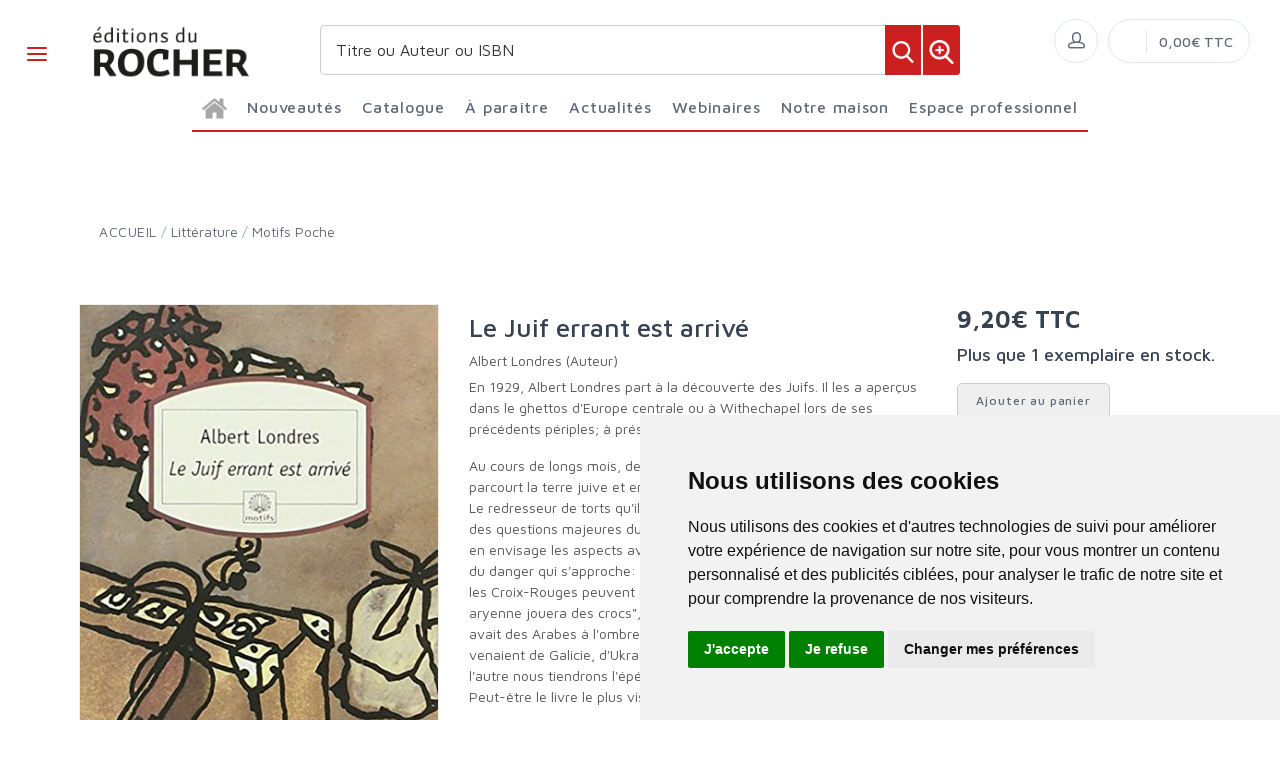

--- FILE ---
content_type: text/html; charset=utf-8
request_url: https://www.editionsdurocher.fr/product/87802/le-juif-errant-est-arrive/
body_size: 218340
content:


<!DOCTYPE html>
<html lang="fr">
<head>
  <noscript>
    <meta http-equiv="refresh" content="0; url=https://www.editionsdurocher.fr/noscript.html">
  </noscript>
  <meta http-equiv="Content-Type" content="text/html; charset=UTF-8">
  <link attr-read-cache='.cache/editionsdurocher-fr-head-seo-product-87802-le-juif-errant-est-arrive.html.cache'><title>Le Juif errant est arrivé - Éditions du Rocher</title><meta name="description" content="En 1929, Albert Londres part à la découverte des Juifs. Il les a aperçus dans le ghettos d'Europe centrale ou à Withechapel lors de ses précédents péripl"><meta name="author" content="Groupe Elidia"><link rel="canonical" href=""/><meta property="og:locale" content="fr_FR"/><meta property="og:type" content="website"/><meta property="og:title" content="Le Juif errant est arrivé - Éditions du Rocher"/><meta property="og:description" content="En 1929, Albert Londres part à la découverte des Juifs. Il les a aperçus dans le ghettos d'Europe centrale ou à Withechapel lors de ses précédents péripl"/><meta property="og:image" content="[data-uri]"><meta property="og:image:type" content="image/jpg" /><meta property="og:image:alt" content="Le Juif errant est arrivé - Éditions du Rocher" /><meta property="og:site_name" content="editionsdurocher.fr"/>  <meta name="viewport" content="width=device-width, initial-scale=1.0, maximum-scale=1.0, user-scalable=no">
  <!-- Favicon and Apple Icons-->
  <link rel="icon" type="image/x-icon" href="https://www.editionsdurocher.fr/themes/editionsdurocher.fr/favicon.ico">
  <link rel="icon" type="image/png" href="https://www.editionsdurocher.fr/themes/editionsdurocher.fr/favicon.png">
  <link rel="apple-touch-icon" href="https://www.editionsdurocher.fr/themes/editionsdurocher.fr/touch-icon-iphone.png">
  <link rel="apple-touch-icon" sizes="152x152" href="https://www.editionsdurocher.fr/themes/editionsdurocher.fr/touch-icon-ipad.png">
  <link rel="apple-touch-icon" sizes="180x180" href="https://www.editionsdurocher.fr/themes/editionsdurocher.fr/touch-icon-iphone-retina.png">
  <link rel="apple-touch-icon" sizes="167x167" href="https://www.editionsdurocher.fr/themes/editionsdurocher.fr/touch-icon-ipad-retina.png">
  <!-- Vendor Styles including: Bootstrap, Font Icons, Plugins, etc.-->
  <link rel="stylesheet" media="screen" href="https://www.editionsdurocher.fr/css/vendor.min.css">
  <!-- Main Template Styles-->
  <link id="mainStyles" rel="stylesheet" media="screen" href="https://www.editionsdurocher.fr/css/styles.css?20260121230346">
  <link id="custom" rel="stylesheet" media="screen" href="https://www.editionsdurocher.fr/themes/customEditions.css?20260121230346">
  <link id="custom" rel="stylesheet" media="screen" href="https://www.editionsdurocher.fr/themes/editionsdurocher.fr/custom.css?20260121230346">
  <!-- Modernizr-->
  <script src="https://www.editionsdurocher.fr/js/modernizr.min.js"></script>
  <!-- Cookie Consent by TermsFeed Privacy Generator https://www.TermsFeed.com -->
<script type="text/javascript" src="https://www.termsfeed.com/public/cookie-consent/4.0.0/cookie-consent.js" charset="UTF-8"></script>
<script type="text/javascript" charset="UTF-8">
document.addEventListener('DOMContentLoaded', function () {
cookieconsent.run({"notice_banner_type":"simple","consent_type":"express","palette":"light","language":"fr","page_load_consent_levels":["strictly-necessary"],"notice_banner_reject_button_hide":false,"preferences_center_close_button_hide":false,"page_refresh_confirmation_buttons":false,"website_name":"editionsdurocher.fr","open_preferences_center_selector":"#open_preferences_center"});
});
</script>


<!-- Google tag (gtag.js) -->
<script async src="https://www.googletagmanager.com/gtag/js?id=G-MF6EKT4S8Q"></script>
<script>
  window.dataLayer = window.dataLayer || [];
  function gtag(){dataLayer.push(arguments);}
  gtag('js', new Date());

  gtag('config', 'G-MF6EKT4S8Q');
</script>























<noscript>ePrivacy and GPDR Cookie Consent management by <a href="https://www.TermsFeed.com/" rel="nofollow">TermsFeed Privacy Generator</a></noscript>
<!-- End Cookie Consent by TermsFeed Privacy Generator https://www.TermsFeed.com --></head><body>
  <link attr-read-cache='.cache/editionsdurocher-fr-loader.html.cache'><div class="AppLoaderOff" id="AppLoader"><img class="AppLoaderImg" src="https://www.editionsdurocher.fr/img/loading.gif"></div>  <link attr-read-cache='.cache/editionsdurocher-fr-sidebar-left-menu-categories.html.cache'><div class="offcanvas-container" id="shop-categories"> <nav class="offcanvas-menu"> <ul class="menu"> <li class="has-children"><span><a href="https://www.editionsdurocher.fr/categorie/0012/nouveautes/" class="getLoad">Nouveautés</a></span></li> <li class="has-children"><span><a href="https://www.editionsdurocher.fr/categorie/0011/a-paraitre/" class="getLoad">À paraître</a></span></li> <li class="has-children"><span><a href="https://www.editionsdurocher.fr/actualites/" class="getLoad">Actualités</a></span></li> <li class="has-children"><span><a href="https://www.editionsdurocher.fr/webinaires/" class="getLoad">Webinaires</a></span></li><div class="offcanvas-header bkgd_siteColor"> <h5 style="color: #fff;">Catalogue</h5></div><li class="has-children"><span><a href="https://www.editionsdurocher.fr/categorie/14/actualite-documents/">Actualité-Documents</a><span class="sub-menu-toggle"></span></span><ul class="offcanvas-submenu"><li><a href="https://www.editionsdurocher.fr/categorie/15/actualite-francaise/" class="getLoad">Actualité française</a></li><li><a href="https://www.editionsdurocher.fr/categorie/17/actualite-internationale/" class="getLoad">Actualité internationale</a></li><li><a href="https://www.editionsdurocher.fr/categorie/21/documents/" class="getLoad">Documents</a></li><li><a href="https://www.editionsdurocher.fr/categorie/19/essai/" class="getLoad">Essai</a></li><li><a href="https://www.editionsdurocher.fr/categorie/16/geopolitique/" class="getLoad">Géopolitique</a></li><li><a href="https://www.editionsdurocher.fr/categorie/18/histoire/" class="getLoad">Histoire</a></li><li><a href="https://www.editionsdurocher.fr/categorie/20/temoignage/" class="getLoad">Témoignage</a></li></ul></li><li class="has-children"><span><a href="https://www.editionsdurocher.fr/categorie/199/autres-collections/">Autres collections</a><span class="sub-menu-toggle"></span></span><ul class="offcanvas-submenu"><li><a href="https://www.editionsdurocher.fr/categorie/38/anatolia/" class="getLoad">Anatolia</a></li><li><a href="https://www.editionsdurocher.fr/categorie/29/beaux-livres/" class="getLoad">Beaux livres</a></li><li><a href="https://www.editionsdurocher.fr/categorie/35/champollion/" class="getLoad">Champollion</a></li><li><a href="https://www.editionsdurocher.fr/categorie/39/cheval-chevaux/" class="getLoad">Cheval chevaux</a></li><li><a href="https://www.editionsdurocher.fr/categorie/37/esoterisme/" class="getLoad">Esotérisme</a></li><li><a href="https://www.editionsdurocher.fr/categorie/41/humour/" class="getLoad">Humour</a></li><li><a href="https://www.editionsdurocher.fr/categorie/33/le-roman-de/" class="getLoad">Le Roman de</a></li><li><a href="https://www.editionsdurocher.fr/categorie/331/nuage-rouge/" class="getLoad">Nuage rouge</a></li><li><a href="https://www.editionsdurocher.fr/categorie/34/spiritualite/" class="getLoad">Spiritualité</a></li></ul></li><li class="has-children"><span><a href="https://www.editionsdurocher.fr/categorie/22/bien-etre-pratique/">Bien-être-Pratique</a><span class="sub-menu-toggle"></span></span><ul class="offcanvas-submenu"><li><a href="https://www.editionsdurocher.fr/categorie/23/alimentation/" class="getLoad">Alimentation</a></li><li><a href="https://www.editionsdurocher.fr/categorie/24/bridge/" class="getLoad">Bridge</a></li><li><a href="https://www.editionsdurocher.fr/categorie/25/cologie-humaine/" class="getLoad">Écologie humaine</a></li><li><a href="https://www.editionsdurocher.fr/categorie/27/pratique-equilibre/" class="getLoad">Pratique / Equilibre</a></li></ul></li><li class="has-children"><span><a href="https://www.editionsdurocher.fr/categorie/32/roman-graphique/">Roman Graphique</a><span class="sub-menu-toggle"></span></span><ul class="offcanvas-submenu"><li><a href="https://www.editionsdurocher.fr/categorie/280/actualite/" class="getLoad">Actualité</a></li><li><a href="https://www.editionsdurocher.fr/categorie/278/grands-personnages/" class="getLoad">Grands personnages</a></li><li><a href="https://www.editionsdurocher.fr/categorie/281/histoire/" class="getLoad">Histoire</a></li><li><a href="https://www.editionsdurocher.fr/categorie/623/litterature/" class="getLoad">Littérature</a></li></ul></li><li class="has-children"><span><a href="https://www.editionsdurocher.fr/categorie/3/litterature/">Littérature</a><span class="sub-menu-toggle"></span></span><ul class="offcanvas-submenu"><li><a href="https://www.editionsdurocher.fr/categorie/11/biographies/" class="getLoad">Biographies</a></li><li><a href="https://www.editionsdurocher.fr/categorie/12/classiques/" class="getLoad">Classiques</a></li><li><a href="https://www.editionsdurocher.fr/categorie/9/essai/" class="getLoad">Essai</a></li><li><a href="https://www.editionsdurocher.fr/categorie/4/etrangere/" class="getLoad">Etrangère</a></li><li><a href="https://www.editionsdurocher.fr/categorie/83/motifs/" class="getLoad">Motifs</a></li><li><a href="https://www.editionsdurocher.fr/categorie/6/motifs-poche/" class="getLoad">Motifs Poche</a></li><li><a href="https://www.editionsdurocher.fr/categorie/10/nouvelles/" class="getLoad">Nouvelles</a></li><li><a href="https://www.editionsdurocher.fr/categorie/8/recit/" class="getLoad">Récit</a></li><li><a href="https://www.editionsdurocher.fr/categorie/7/roman-francais/" class="getLoad">Roman Français</a></li><li><a href="https://www.editionsdurocher.fr/categorie/5/roman-historique/" class="getLoad">Roman historique</a></li><li><a href="https://www.editionsdurocher.fr/categorie/13/thrillers/" class="getLoad">Thrillers</a></li></ul></li><li class="has-children"><span><a href="https://www.editionsdurocher.fr/categorie/336/rentree-litteraire/">Rentrée Littéraire</a><span class="sub-menu-toggle"></span></span><ul class="offcanvas-submenu"></ul></li><div class="offcanvas-header bkgd_siteColor notre-maison"> <h5 style="color: #fff;">Notre maison</h5></div> <li class="has-children"><span><a href="https://www.editionsdurocher.fr/pages/24/qui-sommes-nous/" class="getLoad">Qui sommes nous</a></span></li> <li class="has-children"><span><a href="https://www.editionsdurocher.fr/auteurs/" class="getLoad">Nos auteurs</a></span></li> <li class="has-children"><span><a href="https://www.editionsdurocher.fr/pages/37/envoyer-un-manuscrit/" class="getLoad">Envoyer un manuscrit</a></span></li> <li class="has-children"><span><a href="https://www.editionsdurocher.fr/pages/30/nous-contacter/" class="getLoad">Nous contacter</a></span></li><div class="offcanvas-header bkgd_siteColor espace-professionnel"> <h5 style="color: #fff;">Espace professionnel</h5></div> <li class="has-children"><span><a href="https://www.editionsdurocher.fr/pages/36/libraires/" class="getLoad">Libraires</a></span></li> <li class="has-children"><span><a href="https://www.editionsdurocher.fr/pages/35/journalistes/" class="getLoad">Journalistes</a></span></li> <li class="has-children"><span><a href="https://www.editionsdurocher.fr/pages/33/droits-d-auteur/" class="getLoad">Droits d'auteur</a></span></li> <li class="has-children"><span><a href="https://www.editionsdurocher.fr/pages/34/foreign-rights/" class="getLoad">Foreign rights</a></span></li> </ul> </nav> </div>  <link attr-read-cache='.cache/editionsdurocher-fr-mobile-menu.html.cache'> <link attr-read-cache='.cache/editionsdurocher-fr-sidebar-left-menu-categories.html.cache'><div class="offcanvas-container" id="mobile-menu"> <nav class="offcanvas-menu"> <ul class="menu"> <li class="has-children"><span><a href="https://www.editionsdurocher.fr/categorie/0012/nouveautes/" class="getLoad">Nouveautés</a></span></li> <li class="has-children"><span><a href="https://www.editionsdurocher.fr/categorie/0011/a-paraitre/" class="getLoad">À paraître</a></span></li> <li class="has-children"><span><a href="https://www.editionsdurocher.fr/actualites/" class="getLoad">Actualités</a></span></li> <li class="has-children"><span><a href="https://www.editionsdurocher.fr/webinaires/" class="getLoad">Webinaires</a></span></li><div class="offcanvas-header bkgd_siteColor"> <h5 style="color: #fff;">Catalogue</h5></div><li class="has-children"><span><a href="https://www.editionsdurocher.fr/categorie/14/actualite-documents/">Actualité-Documents</a><span class="sub-menu-toggle"></span></span><ul class="offcanvas-submenu"><li><a href="https://www.editionsdurocher.fr/categorie/15/actualite-francaise/" class="getLoad">Actualité française</a></li><li><a href="https://www.editionsdurocher.fr/categorie/17/actualite-internationale/" class="getLoad">Actualité internationale</a></li><li><a href="https://www.editionsdurocher.fr/categorie/21/documents/" class="getLoad">Documents</a></li><li><a href="https://www.editionsdurocher.fr/categorie/19/essai/" class="getLoad">Essai</a></li><li><a href="https://www.editionsdurocher.fr/categorie/16/geopolitique/" class="getLoad">Géopolitique</a></li><li><a href="https://www.editionsdurocher.fr/categorie/18/histoire/" class="getLoad">Histoire</a></li><li><a href="https://www.editionsdurocher.fr/categorie/20/temoignage/" class="getLoad">Témoignage</a></li></ul></li><li class="has-children"><span><a href="https://www.editionsdurocher.fr/categorie/199/autres-collections/">Autres collections</a><span class="sub-menu-toggle"></span></span><ul class="offcanvas-submenu"><li><a href="https://www.editionsdurocher.fr/categorie/38/anatolia/" class="getLoad">Anatolia</a></li><li><a href="https://www.editionsdurocher.fr/categorie/29/beaux-livres/" class="getLoad">Beaux livres</a></li><li><a href="https://www.editionsdurocher.fr/categorie/35/champollion/" class="getLoad">Champollion</a></li><li><a href="https://www.editionsdurocher.fr/categorie/39/cheval-chevaux/" class="getLoad">Cheval chevaux</a></li><li><a href="https://www.editionsdurocher.fr/categorie/37/esoterisme/" class="getLoad">Esotérisme</a></li><li><a href="https://www.editionsdurocher.fr/categorie/41/humour/" class="getLoad">Humour</a></li><li><a href="https://www.editionsdurocher.fr/categorie/33/le-roman-de/" class="getLoad">Le Roman de</a></li><li><a href="https://www.editionsdurocher.fr/categorie/331/nuage-rouge/" class="getLoad">Nuage rouge</a></li><li><a href="https://www.editionsdurocher.fr/categorie/34/spiritualite/" class="getLoad">Spiritualité</a></li></ul></li><li class="has-children"><span><a href="https://www.editionsdurocher.fr/categorie/22/bien-etre-pratique/">Bien-être-Pratique</a><span class="sub-menu-toggle"></span></span><ul class="offcanvas-submenu"><li><a href="https://www.editionsdurocher.fr/categorie/23/alimentation/" class="getLoad">Alimentation</a></li><li><a href="https://www.editionsdurocher.fr/categorie/24/bridge/" class="getLoad">Bridge</a></li><li><a href="https://www.editionsdurocher.fr/categorie/25/cologie-humaine/" class="getLoad">Écologie humaine</a></li><li><a href="https://www.editionsdurocher.fr/categorie/27/pratique-equilibre/" class="getLoad">Pratique / Equilibre</a></li></ul></li><li class="has-children"><span><a href="https://www.editionsdurocher.fr/categorie/32/roman-graphique/">Roman Graphique</a><span class="sub-menu-toggle"></span></span><ul class="offcanvas-submenu"><li><a href="https://www.editionsdurocher.fr/categorie/280/actualite/" class="getLoad">Actualité</a></li><li><a href="https://www.editionsdurocher.fr/categorie/278/grands-personnages/" class="getLoad">Grands personnages</a></li><li><a href="https://www.editionsdurocher.fr/categorie/281/histoire/" class="getLoad">Histoire</a></li><li><a href="https://www.editionsdurocher.fr/categorie/623/litterature/" class="getLoad">Littérature</a></li></ul></li><li class="has-children"><span><a href="https://www.editionsdurocher.fr/categorie/3/litterature/">Littérature</a><span class="sub-menu-toggle"></span></span><ul class="offcanvas-submenu"><li><a href="https://www.editionsdurocher.fr/categorie/11/biographies/" class="getLoad">Biographies</a></li><li><a href="https://www.editionsdurocher.fr/categorie/12/classiques/" class="getLoad">Classiques</a></li><li><a href="https://www.editionsdurocher.fr/categorie/9/essai/" class="getLoad">Essai</a></li><li><a href="https://www.editionsdurocher.fr/categorie/4/etrangere/" class="getLoad">Etrangère</a></li><li><a href="https://www.editionsdurocher.fr/categorie/83/motifs/" class="getLoad">Motifs</a></li><li><a href="https://www.editionsdurocher.fr/categorie/6/motifs-poche/" class="getLoad">Motifs Poche</a></li><li><a href="https://www.editionsdurocher.fr/categorie/10/nouvelles/" class="getLoad">Nouvelles</a></li><li><a href="https://www.editionsdurocher.fr/categorie/8/recit/" class="getLoad">Récit</a></li><li><a href="https://www.editionsdurocher.fr/categorie/7/roman-francais/" class="getLoad">Roman Français</a></li><li><a href="https://www.editionsdurocher.fr/categorie/5/roman-historique/" class="getLoad">Roman historique</a></li><li><a href="https://www.editionsdurocher.fr/categorie/13/thrillers/" class="getLoad">Thrillers</a></li></ul></li><li class="has-children"><span><a href="https://www.editionsdurocher.fr/categorie/336/rentree-litteraire/">Rentrée Littéraire</a><span class="sub-menu-toggle"></span></span><ul class="offcanvas-submenu"></ul></li><div class="offcanvas-header bkgd_siteColor notre-maison"> <h5 style="color: #fff;">Notre maison</h5></div> <li class="has-children"><span><a href="https://www.editionsdurocher.fr/pages/24/qui-sommes-nous/" class="getLoad">Qui sommes nous</a></span></li> <li class="has-children"><span><a href="https://www.editionsdurocher.fr/auteurs/" class="getLoad">Nos auteurs</a></span></li> <li class="has-children"><span><a href="https://www.editionsdurocher.fr/pages/37/envoyer-un-manuscrit/" class="getLoad">Envoyer un manuscrit</a></span></li> <li class="has-children"><span><a href="https://www.editionsdurocher.fr/pages/30/nous-contacter/" class="getLoad">Nous contacter</a></span></li><div class="offcanvas-header bkgd_siteColor espace-professionnel"> <h5 style="color: #fff;">Espace professionnel</h5></div> <li class="has-children"><span><a href="https://www.editionsdurocher.fr/pages/36/libraires/" class="getLoad">Libraires</a></span></li> <li class="has-children"><span><a href="https://www.editionsdurocher.fr/pages/35/journalistes/" class="getLoad">Journalistes</a></span></li> <li class="has-children"><span><a href="https://www.editionsdurocher.fr/pages/33/droits-d-auteur/" class="getLoad">Droits d'auteur</a></span></li> <li class="has-children"><span><a href="https://www.editionsdurocher.fr/pages/34/foreign-rights/" class="getLoad">Foreign rights</a></span></li> </ul> </nav> </div>   <!-- Topbar-->
<div class="topbar" style="display: none;">
  <div class="topbar-column topbarLeft">
    <a class="" href="/cdn-cgi/l/email-protection#3e50514c5b4e52477e5b5a574a5751504d5a4b4c515d565b4c10584c">
      <i class="icon-mail"></i>&nbsp; <span class="__cf_email__" data-cfemail="6f01001d0a1f03162f0a0b061b0600011c0b1a1d000c070a1d41091d">[email&#160;protected]</span>    </a>
    <span style="color: #fff;" class="pipe_separator">|</span>
    <a class="" href="tel:">
      <img style="width: 15px;" src="https://www.editionsartege.fr/img/icons/phone.png" alt="Téléphone">&nbsp;     </a>
    <span style="color: #fff;" class="pipe_separator">|</span>
        <a class="social-button sb-facebook shape-circle sb-dark" href="https://www.facebook.com/profile.php?id=100063712836179" target="_blank">
      <i class="socicon-facebook"></i>
    </a>
            <a class="social-button sb-instagram shape-none sb-dark" href="https://www.instagram.com/editions_du_rocher" target="_blank">
      <i class="socicon-instagram"></i>
    </a>
            <a class="social-button sb-twitter shape-none sb-dark" href="https://twitter.com/eddurocher1" target="_blank">
      <i class="socicon-twitter"></i>
    </a>
      </div>

<div class="topbar-column topbarRight">
<a class="getLoad" href="https://www.editionsdurocher.fr/account-login/"><i class="icon-head"></i>&nbsp; Identifiez-vous</a><span style="color: #fff;" class="pipe_separator">|</span>
<a class="getLoad" href="https://www.editionsdurocher.fr/account-login/"><i class="icon-head"></i>&nbsp; Créez un compte</a>





  </div>
</div>  <!-- Navbar-->
<!-- Remove "navbar-sticky" class to make navigation bar scrollable with the page.-->

<header class="navbar navbar-sticky">

    <form class="site-search" method="get" action="https://www.editionsdurocher.fr/search/">
        <input type="text" name="q" id="q" minlength="4" placeholder="Titre ou Auteur ou ISBN">
        <img id="icon-cross" style="position:absolute;top: 30px;right: 15px;z-index: 12;width: 13px;" src="https://www.editionsartege.fr/img/icons/close.png" alt="Fermer" onclick="closeMenu()">
    </form>

     <form class="site-search2" method="get" action="https://www.editionsdurocher.fr/search/">
      <div class="searchBar-top">
         <div class="search">
            <input type="text" name="q" id="q" minlength="4" class="searchTerm" value="" placeholder="Titre ou Auteur ou ISBN">
            <button type="submit" class="searchButton">
              <img style="width: 25px;" src="https://www.editionsartege.fr/img/icons/search.png" alt="Recherche">
           </button>
            <button type="button" onclick="location.href='https://www.editionsdurocher.fr/search-plus/'" class="searchPlusButton">
              <img style="width: 25px;" src="https://www.editionsartege.fr/img/icons/zoom.png" alt="Recherche détaillée">
           </button>
         </div>
      </div>
    </form>


    <div class="site-branding">
        <div class="inner">
            <!-- Off-Canvas Toggle (#shop-categories)-->
            <a class="offcanvas-toggle cats-toggle" href="#shop-categories" data-toggle="offcanvas"></a>
            <!-- Off-Canvas Toggle (#mobile-menu)-->
            <a class="offcanvas-toggle menu-toggle" href="#mobile-menu" data-toggle="offcanvas"></a>
            <!-- Site Logo--><a class="site-logo" href="https://www.editionsdurocher.fr/"><img src="https://www.editionsdurocher.fr/themes/editionsdurocher.fr/default-logo.png" alt="Logo"></a>
        </div>
    </div>



    <link attr-read-cache='.cache/editionsdurocher-fr-navbar-main-menu-categories.html.cache'>  <nav class="site-menu"> <ul> <li class="has-megamenu accueil"><a href="https://www.editionsdurocher.fr/"> <img style="margin: 12px 0 0 0; width: 25px;" src="https://www.editionsartege.fr/img/icons/home.png" alt="accueil"></a></li><li class="has-megamenu"><a href="https://www.editionsdurocher.fr/categorie/0012/nouveautes/"><span>Nouveautés</span></a></li><li class="has-megamenu"><a href="#"><span style="cursor: context-menu">Catalogue</span></a><ul class="mega-menu row"><li class="largCAT_Menu"><h6><a href="https://www.editionsdurocher.fr/categorie/14/actualite-documents/" class="getLoad"><span>Actualité-Documents<span></a></h6><ul><li><a class="top-menu-cat-ellipsis getLoad" href="https://www.editionsdurocher.fr/categorie/15/actualite-francaise/">Actualité française</a></li><li><a class="top-menu-cat-ellipsis getLoad" href="https://www.editionsdurocher.fr/categorie/17/actualite-internationale/">Actualité internationale</a></li><li><a class="top-menu-cat-ellipsis getLoad" href="https://www.editionsdurocher.fr/categorie/21/documents/">Documents</a></li><li><a class="top-menu-cat-ellipsis getLoad" href="https://www.editionsdurocher.fr/categorie/19/essai/">Essai</a></li><li><a class="top-menu-cat-ellipsis getLoad" href="https://www.editionsdurocher.fr/categorie/16/geopolitique/">Géopolitique</a></li><li><a class="top-menu-cat-ellipsis getLoad" href="https://www.editionsdurocher.fr/categorie/18/histoire/">Histoire</a></li><li><a class="top-menu-cat-ellipsis getLoad" href="https://www.editionsdurocher.fr/categorie/20/temoignage/">Témoignage</a></li></ul></li><li class="largCAT_Menu"><h6><a href="https://www.editionsdurocher.fr/categorie/199/autres-collections/" class="getLoad"><span>Autres collections<span></a></h6><ul><li><a class="top-menu-cat-ellipsis getLoad" href="https://www.editionsdurocher.fr/categorie/38/anatolia/">Anatolia</a></li><li><a class="top-menu-cat-ellipsis getLoad" href="https://www.editionsdurocher.fr/categorie/29/beaux-livres/">Beaux livres</a></li><li><a class="top-menu-cat-ellipsis getLoad" href="https://www.editionsdurocher.fr/categorie/35/champollion/">Champollion</a></li><li><a class="top-menu-cat-ellipsis getLoad" href="https://www.editionsdurocher.fr/categorie/39/cheval-chevaux/">Cheval chevaux</a></li><li><a class="top-menu-cat-ellipsis getLoad" href="https://www.editionsdurocher.fr/categorie/37/esoterisme/">Esotérisme</a></li><li><a class="top-menu-cat-ellipsis getLoad" href="https://www.editionsdurocher.fr/categorie/41/humour/">Humour</a></li><li><a class="top-menu-cat-ellipsis getLoad" href="https://www.editionsdurocher.fr/categorie/33/le-roman-de/">Le Roman de</a></li><li><a class="top-menu-cat-ellipsis getLoad" href="https://www.editionsdurocher.fr/categorie/331/nuage-rouge/">Nuage rouge</a></li><li><a class="top-menu-cat-ellipsis getLoad" href="https://www.editionsdurocher.fr/categorie/34/spiritualite/">Spiritualité</a></li></ul></li><li class="largCAT_Menu"><h6><a href="https://www.editionsdurocher.fr/categorie/22/bien-etre-pratique/" class="getLoad"><span>Bien-être-Pratique<span></a></h6><ul><li><a class="top-menu-cat-ellipsis getLoad" href="https://www.editionsdurocher.fr/categorie/23/alimentation/">Alimentation</a></li><li><a class="top-menu-cat-ellipsis getLoad" href="https://www.editionsdurocher.fr/categorie/24/bridge/">Bridge</a></li><li><a class="top-menu-cat-ellipsis getLoad" href="https://www.editionsdurocher.fr/categorie/25/cologie-humaine/">Écologie humaine</a></li><li><a class="top-menu-cat-ellipsis getLoad" href="https://www.editionsdurocher.fr/categorie/27/pratique-equilibre/">Pratique / Equilibre</a></li></ul></li><li class="largCAT_Menu"><h6><a href="https://www.editionsdurocher.fr/categorie/32/roman-graphique/" class="getLoad"><span>Roman Graphique<span></a></h6><ul><li><a class="top-menu-cat-ellipsis getLoad" href="https://www.editionsdurocher.fr/categorie/280/actualite/">Actualité</a></li><li><a class="top-menu-cat-ellipsis getLoad" href="https://www.editionsdurocher.fr/categorie/278/grands-personnages/">Grands personnages</a></li><li><a class="top-menu-cat-ellipsis getLoad" href="https://www.editionsdurocher.fr/categorie/281/histoire/">Histoire</a></li><li><a class="top-menu-cat-ellipsis getLoad" href="https://www.editionsdurocher.fr/categorie/623/litterature/">Littérature</a></li></ul></li><li class="largCAT_Menu"><h6><a href="https://www.editionsdurocher.fr/categorie/3/litterature/" class="getLoad"><span>Littérature<span></a></h6><ul><li><a class="top-menu-cat-ellipsis getLoad" href="https://www.editionsdurocher.fr/categorie/11/biographies/">Biographies</a></li><li><a class="top-menu-cat-ellipsis getLoad" href="https://www.editionsdurocher.fr/categorie/12/classiques/">Classiques</a></li><li><a class="top-menu-cat-ellipsis getLoad" href="https://www.editionsdurocher.fr/categorie/9/essai/">Essai</a></li><li><a class="top-menu-cat-ellipsis getLoad" href="https://www.editionsdurocher.fr/categorie/4/etrangere/">Etrangère</a></li><li><a class="top-menu-cat-ellipsis getLoad" href="https://www.editionsdurocher.fr/categorie/83/motifs/">Motifs</a></li><li><a class="top-menu-cat-ellipsis getLoad" href="https://www.editionsdurocher.fr/categorie/6/motifs-poche/">Motifs Poche</a></li><li><a class="top-menu-cat-ellipsis getLoad" href="https://www.editionsdurocher.fr/categorie/10/nouvelles/">Nouvelles</a></li><li><a class="top-menu-cat-ellipsis getLoad" href="https://www.editionsdurocher.fr/categorie/8/recit/">Récit</a></li><li><a class="top-menu-cat-ellipsis getLoad" href="https://www.editionsdurocher.fr/categorie/7/roman-francais/">Roman Français</a></li><li><a class="top-menu-cat-ellipsis getLoad" href="https://www.editionsdurocher.fr/categorie/5/roman-historique/">Roman historique</a></li><li><a class="top-menu-cat-ellipsis getLoad" href="https://www.editionsdurocher.fr/categorie/13/thrillers/">Thrillers</a></li></ul></li><li class="largCAT_Menu"><h6><a href="https://www.editionsdurocher.fr/categorie/336/rentree-litteraire/" class="getLoad"><span>Rentrée Littéraire<span></a></h6><ul></ul></li></ul></li><li class="has-megamenu"><a href="https://www.editionsdurocher.fr/categorie/0011/a-paraitre/"><span>À paraître</span></a></li><li class="has-megamenu"><a href="https://www.editionsdurocher.fr/actualites/" class="getLoad"><span>Actualités</span></a></li><li><a href="#"><span style="cursor: context-menu">Webinaires</span></a><ul class="sub-menu" style="width: 400px !important;"> <li><a href="https://www.editionsdurocher.fr/webinaires/" class="getLoad">Retrouvez toutes les rencontres avec nos Auteurs</a></li> <li><a href="https://www.editionsdurocher.fr/webinaires-replay/" class="getLoad">Voir et revoir les Webinaires passés</a></li></ul></li><li><a href="#"><span style="cursor: context-menu">Notre maison</span></a><ul class="sub-menu" style="width: 250px !important;"> <li><a href="https://www.editionsdurocher.fr/pages/24/qui-sommes-nous/" class="getLoad">Qui sommes-nous?</a></li> <li><a href="https://www.editionsdurocher.fr/auteurs/" class="getLoad">Nos auteurs</a></li> <li><a href="https://www.editionsdurocher.fr/pages/37/envoyer-un-manuscrit/" class="getLoad">Envoyer un manuscrit</a></li> <li><a href="https://www.editionsdurocher.fr/pages/30/nous-contacter/" class="getLoad">Nous contacter</a></li></ul></li><li><a href="#"><span style="cursor: context-menu">Espace professionnel</span></a><ul class="sub-menu" style="width: 250px !important;"> <li><a href="https://www.editionsdurocher.fr/pages/36/libraires/" class="getLoad">Libraires</a></li> <li><a href="https://www.editionsdurocher.fr/pages/35/journalistes/" class="getLoad">Journalistes</a></li> <li><a href="https://www.editionsdurocher.fr/pages/184/promotion-salons-et-conferences/" class="getLoad">Promotion Salons et conférences</a></li> <li><a href="https://www.editionsdurocher.fr/pages/33/droits-d-auteur/" class="getLoad">Droits d'auteur</a></li> <li><a href="https://www.editionsdurocher.fr/pages/34/foreign-rights/" class="getLoad">Foreign Rights</a></li></ul></li></ul></nav>    <!-- Toolbar-->
    <div class="toolbar">
        <div class="inner">
            <div class="tools">
                <div class="search"><i class="icon-search"></i></div>
                
<div class="account"><a href="https://www.editionsdurocher.fr/account-login/"></a><i class="icon-head"></i>
  <ul class="toolbar-dropdown">
    <li><a href="https://www.editionsdurocher.fr/account-login/" class="getLoad">Identifiez-vous</a></li>
    <li class="sub-menu-separator"></li>
    <li><a href="https://www.editionsdurocher.fr/account-login/" class="getLoad">Créez un compte</a></li>
  </ul>
</div>

                <div class="cart">
    <!-- Lien vers la page de connexion si l'utilisateur n'est pas connecté -->
            <a href="https://www.editionsdurocher.fr/account-login/" class="getLoad"></a>
        <!-- Lien vers le panier si l'utilisateur est connecté -->
        <i></i>
    <!-- Affiche le nombre total de produits dans le panier -->
    <span class="count"></span>
    <div class="toolbar-dropdown">
        <!-- Boutons pour voir le panier ou enregistrer un devis -->
        <div class="toolbar-dropdown-group">
                            <div class="column">
                    <a class="btn btn-sm btn-block btn-secondary" href="https://www.editionsdurocher.fr/account-login/">Voir le panier</a>
                </div>
                                </div>
    </div>
    <!-- Affiche le montant total du panier -->
    <span class="subtotal">0,00€ TTC</span>
</div>
            </div>
        </div>
    </div>

<script data-cfasync="false" src="/cdn-cgi/scripts/5c5dd728/cloudflare-static/email-decode.min.js"></script><script type="text/javascript">
function closeMenu(){
  $(".site-search").removeClass("search-visible")
};
</script>

</header>
<section class="section-search">
    
</section>

  <div class="offcanvas-wrapper">
<link attr-read-cache='.cache/editionsdurocher-fr-product-87802-le-juif-errant-est-arrive.html.cache'> <div class="page-title"> <div class="container"> <div class="column"> <ul class="breadcrumbs"> <li class="text-uppercase"><a href="https://www.editionsdurocher.fr/">ACCUEIL</a></li> <li>/</li> <li> <a href="https://www.editionsdurocher.fr/categorie/3/litterature/" class="getLoad"> Littérature </a> </li> <li>/</li> <li> <a href="https://www.editionsdurocher.fr/categorie/6/motifs-poche/" class="getLoad"> Motifs Poche </a> </li> </ul> <h1 class="text-uppercase d-none">Motifs Poche</h1> </div> <div class="column"> <h1 style="text-align: right;"> <a href="https://www.editionsdurocher.fr/categorie/3/litterature/" class="getLoad btn-retour" style="margin-top: 0px;margin-bottom: 0px; font-size: 16px; color: #00627a; text-decoration: none;"> <i class="pe-7s-angle-left f-13"></i> <span>Retour</span> </a> </h1> </div> </div> </div>  <div class="container padding-bottom-3x mb-1"> <div class="row">  <div class="col-md-4 col-8 img_product"> <div class="product-gallery"> <div class="product-carousel owl-carousel gallery-wrapper"> <div class="gallery-item" data-hash="IMG0"><a class="MagicZoom" data-options="zoomMode: off" href="[data-uri]" data-size="800x600"> <img src="[data-uri]" class="product-img-gallery"></a></div> </div> <div class="row padding-top-1x mb-3"> <div class="col-sm-12"> <span>Date de parution :</span> <span style="font-weight: bold;"> 18.11.2011 </span><br/> <span>Nb. de pages :</span> <span style="font-weight: bold;">298</span><br/> <span>EAN :</span> <span style="font-weight: bold;">9782268073064</span> <br/><br/> <a href="https://www.editionsdurocher.fr/img/products/FIC134971.jpg" target="_blank" style="font-weight: bold;">Télécharger la couverture</a> </div> </div> </div> </div>  <div class="col-md-5"> <div class="product-title"> <h2 class="titre_page_produit"> Le Juif errant est arrivé </h2> <h3 class="soustitre"> </h3> <h4 class="auteur"> <a href="https://www.editionsdurocher.fr/auteurs/45342/albert-londres-auteur/">Albert Londres (Auteur)</a><br> </h4> </div> <p> En 1929, Albert Londres part à la découverte des Juifs. Il les a aperçus dans le ghettos d'Europe centrale ou à Withechapel lors de ses précédents périples; à présent, il les rencontre et c'est une aventure.<div>Au cours de longs mois, de Londres à Lodz, de Varsovie à Tel-Aviv, il parcourt la terre juive et en découvre les souffrances.</div><div>Le redresseur de torts qu'il est s'empare de ce sujet qui deviendra une des questions majeures du XXe siècle. Se plaçant au centre du débat, il en envisage les aspects avec une vrai lucidité. Il est autant conscient du danger qui s'approche: &quot;Le jour où les Soviets céderont le terrain, les Croix-Rouges peuvent préparer leurs ambulances. La meute aryenne jouera des crocs&quot;, que de l'ambiguïté du rêve sioniste: &quot;Il y avait des Arabes à l'ombre du bar de Lord Balfour. Bah! dirent ceux qui venaient de Galicie, d'Ukraine, nous travaillerons d'une main et de l'autre nous tiendrons l'épée.&quot;</div><div>Peut-être le livre le plus visionnaire d'Albert Londres.</div> <br/><br/> <div class="feuilleter"> </div> <br/><br/> </p> <p></p> <p> </p> <p> </p> </div>  <div class="col-md-3"> <div id="ajax87802"> <div class="product-purchase"> <h4>Prix :</h4> <div class="price-display"> <span class="normal-price">9,20€ TTC</span> </div>  <div class="stock-info" style="margin-top: 15px;"> <p><strong>Disponibilité :</strong> </p> </div> </div> </div> <br/><hr><br/>   </div> </div><script>var mzOptions = { textExpandHint: "Cliquer pour agrandir", textBtnClose: "Fermer", zoomMode: "off", zoomOn: "click", expandCaption: false
};</script><div class="row padding-top-2x mb-3"><div class="col-lg-12"><div class="title_bottom_product_page siteColor">Nos partenaires libraires</div><div class="tab-content"><div class="tab-pane fade show active" id="description" role="tabpanel"><div class="row"><div class="col-lg-2 col-4"><a href="https://www.chez-mon-libraire.fr/listeliv.php?base=paper&mots_recherche=9782268073064" target="_blank"><img class="img_partenaires" src="https://cdn.11.elidia.eu/medias/2021042120211142-455190592608040ae2b74a6.14557096-lienpartenaire26.png/400/400/"></a></div><div class="col-lg-2 col-4"><a href="https://www.cultura.com/search/results?search_query=9782268073064" alt="Cultura" target="_blank"><img class="img_partenaires" src="https://cdn.11.elidia.eu/medias/2021042120210812-178487031660803fdc636956.70835151-lienpartenaire10.png/400/400/"></a></div><div class="col-lg-2 col-4"><a href="https://www.decitre.fr/rechercher/result?q=9782268073064" alt="Decitre" target="_blank"><img class="img_partenaires" src="https://cdn.11.elidia.eu/medias/2021042120210837-78329189260803ff559c917.83776210-lienpartenaire12.png/400/400/"></a></div><div class="col-lg-2 col-4"><a href="https://www.furet.com/rechercher/result?q=9782268073064" target="_blank"><img class="img_partenaires" src="https://cdn.11.elidia.eu/medias/2021042120210826-188468262360803fea655849.58403452-lienpartenaire11.png/400/400/"></a></div><div class="col-lg-2 col-4"><a href="https://www.lalibrairie.com/" alt="La librairie" target="_blank"><img class="img_partenaires" src="https://cdn.11.elidia.eu/medias/2021042120211104-50920106760804088d94148.39919370-lienpartenaire22.png/400/400/"></a></div><div class="col-lg-2 col-4"><a href="https://www.libraires-ensemble.com/recherche/?q=9782268073064" alt="Les libraires ensemble" target="_blank"><img class="img_partenaires" src="https://cdn.11.elidia.eu/medias/2021042120211122-11730576456080409a991da5.52587652-lienpartenaire24.png/400/400/"></a></div><div class="col-lg-2 col-4"><a href="https://www.leslibraires.fr/recherche/?q=9782268073064" alt="leslibraires.fr" target="_blank"><img class="img_partenaires" src="https://cdn.11.elidia.eu/medias/2021042120210900-10976297006080400c67bec1.58113474-lienpartenaire14.png/400/400/"></a></div><div class="col-lg-2 col-4"><a href="https://www.librairesanice.fr/listeliv.php?base=paper&mots_recherche=9782268073064" alt="Libraire(s) à Nice" target="_blank"><img class="img_partenaires" src="https://cdn.11.elidia.eu/medias/2021042120211255-1580771510608040f7733d66.58602567-lienpartenaire31.png/400/400/"></a></div><div class="col-lg-2 col-4"><a href="https://hop.librairesdusud.com/listeliv.php?base=allbooks&mots_recherche=9782268073064" alt="Libraires du Sud" target="_blank"><img class="img_partenaires" src="https://cdn.11.elidia.eu/medias/2021042120211306-466771253608041028c5281.92475046-lienpartenaire32.png/400/400/"></a></div><div class="col-lg-2 col-4"><a href="https://www.armitiere.com/recherche/?q=9782268073064" alt="Librairie L'Armitière" target="_blank"><img class="img_partenaires" src="https://cdn.11.elidia.eu/medias/2021042120211045-7155693196080407571f0c4.76547750-lienpartenaire20.png/400/400/"></a></div><div class="col-lg-2 col-4"><a href="https://www.librairies93.fr/listeliv.php?base=paper&mots_recherche=9782268073064" alt="Librairies 93" target="_blank"><img class="img_partenaires" src="https://cdn.11.elidia.eu/medias/2021042120211327-98822136860804117b47ff4.31097001-lienpartenaire34.png/400/400/"></a></div><div class="col-lg-2 col-4"><a href="https://leslibrairesdenhaut.com/" alt="Librairies indépendantes des Hauts-de-France" target="_blank"><img class="img_partenaires" src="https://cdn.11.elidia.eu/medias/2021042120211150-1378351837608040b6e14a13.46592455-lienpartenaire27.png/400/400/"></a></div><div class="col-lg-2 col-4"><a href="https://www.librairies-nouvelleaquitaine.com/listeliv.php?base=paper&mots_recherche=9782268073064" alt="Librairies indépendantes en Nouvelle-Aquitaine" target="_blank"><img class="img_partenaires" src="https://cdn.11.elidia.eu/medias/2021042120211133-1244707043608040a5890c27.17961553-lienpartenaire25.png/400/400/"></a></div><div class="col-lg-2 col-4"><a href="https://www.librairies-alip.fr/listeliv.php?base=allbooks&mots_recherche=9782268073064" alt="Librairies indépendantes Pays-de-la-Loire" target="_blank"><img class="img_partenaires" src="https://cdn.11.elidia.eu/medias/2021042120211208-1172104511608040c878e914.19583582-lienpartenaire28.png/400/400/"></a></div><div class="col-lg-2 col-4"><a href="https://www.librest.com/" alt="Librest" target="_blank"><img class="img_partenaires" src="https://cdn.11.elidia.eu/medias/2021042120211243-1705274413608040eb4a7bb5.60830690-lienpartenaire30.png/400/400/"></a></div><div class="col-lg-2 col-4"><a href="https://www.mollat.com/recherche?requete=9782268073064" alt="Mollat" target="_blank"><img class="img_partenaires" src="https://cdn.11.elidia.eu/medias/2021042120210744-21895822060803fc00422d7.12826480-lienpartenaire8.png/400/400/"></a></div><div class="col-lg-2 col-4"><a href="https://www.parislibrairies.fr/listeliv.php?base=paper&mots_recherche=9782268073064" alt="Paris Librairies" target="_blank"><img class="img_partenaires" src="https://cdn.11.elidia.eu/medias/2021042120211228-1607617007608040dc226702.87588351-lienpartenaire29.png/400/400/"></a></div><div class="col-lg-2 col-4"><a href="https://www.placedeslibraires.fr/listeliv.php?base=allbooks&mots_recherche=9782268073064" alt="Place des Libraires" target="_blank"><img class="img_partenaires" src="https://cdn.11.elidia.eu/medias/2021042120211055-14694872066080407f84e516.08416442-lienpartenaire21.png/400/400/"></a></div><div class="col-lg-2 col-4"><a href="https://www.laprocure.com/search?search=%7B%22query%22%3A%229782268073064%22,%22searchId%22%3Anull%7D" alt="Procure" target="_blank"><img class="img_partenaires" src="https://cdn.11.elidia.eu/medias/2021042120210639-90391930560803f7fc16713.10744776-lienpartenaire4.png/400/400/"></a></div><div class="col-lg-2 col-4"><a href="https://www.sauramps.com/search?search=%7B%22query%22%3A%229782268073064%22,%22searchId%22%3Anull%7D" alt="Sauramps" target="_blank"><img class="img_partenaires" src="https://cdn.11.elidia.eu/medias/2021042120210757-159513265760803fcd6c02d5.76626351-lienpartenaire9.png/400/400/"></a></div><div class="col-lg-2 col-4"><a href="https://www.canalbd.net/" alt="Canal BD" target="_blank"><img class="img_partenaires" src="https://cdn.11.elidia.eu/medias/2021042120211351-1169365696080412f273568.49668116-lienpartenaire36.png/400/400/"></a></div></div></div></div></div></div><div class="row padding-top-2x mb-3"><div class="col-lg-12"><div class="title_bottom_product_page siteColor">Acheter en ligne</div><div class="tab-content"><div class="tab-pane fade show active" id="description" role="tabpanel"><div class="row"><div class="col-lg-6 col-6"><a href="https://www.amazon.fr/s?k=9782268073064" alt="Amazon" target="_blank"><img class="img_partenaires" src="https://cdn.11.elidia.eu/medias/2021042120215135-62112224360803bf762ce58.70045888-lienpartenaire2.png/400/400/"></a></div><div class="col-lg-6 col-6"><a href="https://www.fnac.com/SearchResult/ResultList.aspx?Search=9782268073064" alt="Fnac" target="_blank"><img class="img_partenaires" src="https://cdn.11.elidia.eu/medias/2021042120210559-143695455260803f573d4bd9.92327244-lienpartenaire3.png/400/400/"></a></div></div></div></div></div></div></div><script>document.querySelectorAll('strong > div.col-md-3').forEach(div => { const strong = div.parentNode; strong.parentNode.insertBefore(div, strong.nextSibling);
});</script> </div> <footer class="site-footer"> <div class="container"> <div class="row"> <div class="col-lg-4 col-md-6">  <section class="widget widget-links widget-light-skin footer_informations"> <h3 class="widget-title">Informations</h3> <ul> <li><a href="https://www.editionsdurocher.fr/pages/31/conditions-generales-de-vente/" class="getLoad">Conditions générales de ventes</a></li> <li><a href="https://www.editionsdurocher.fr/pages/26/mentions-legales/" class="getLoad">Mentions légales</a></li> </ul> </section> </div> <div class="col-lg-4 col-md-6">  <section class="widget widget-links widget-light-skin footer_notre-maison"> <h3 class="widget-title">Notre maison</h3> <ul> <li><a href="https://www.editionsdurocher.fr/pages/24/qui-sommes-nous/" class="getLoad">Qui sommes nous</a></li> <li><a href="https://www.editionsdurocher.fr/auteurs/" class="getLoad">Nos auteurs</a></li> <li><a href="https://www.editionsdurocher.fr/pages/30/nous-contacter/" class="getLoad">Contactez-nous</a></li> </ul> <div class="social_icons" style="margin:10px 0 0 0; text-align: left; display: flex;"> <a class="" target="_blank" href="https://www.facebook.com/profile.php?id=100063712836179"> <img style="width: auto;" src="https://www.editionsdurocher.fr/img/logo/facebook_small.png" alt="page facebook"> </a> <a class="" target="_blank" href="https://twitter.com/eddurocher1"> <img style="width: auto;" src="https://www.editionsdurocher.fr/img/logo/twitter_small.png" alt="page twitter"> </a> <a class="" target="_blank" href="https://www.instagram.com/editions_du_rocher/"> <img style="width: auto;" src="https://www.editionsdurocher.fr/img/logo/instagram_small.png" alt="page instagram"> </a> <a class="" target="_blank" href="https://www.tiktok.com/@editionsdurocher?lang=fr"> <img style="width: auto;" src="https://www.editionsdurocher.fr/img/logo/tiktok_small.png" alt="page tiktok"> </a> </div> </section> </div> <div class="col-lg-4 col-md-6">  <section class="widget widget-links widget-light-skin footer_espace-professionnel"> <h3 class="widget-title">Espace professionnel</h3> <ul> <li><a href="https://www.editionsdurocher.fr/pages/36/libraires/" class="getLoad libraires">Libraires</a></li> <li><a href="https://www.editionsdurocher.fr/" class="getLoad bibliotheques">Bibliothèques</a></li> <li><a href="https://www.editionsdurocher.fr/pages/35/journalistes/" class="getLoad journalistes">Journalistes</a></li> <li><a href="https://www.editionsdurocher.fr/pages/184/promotion-salons-et-conferences/" class="getLoad salons_confs_prix">Salons,conférences & prix littéraires</a></li> <li><a href="https://www.editionsdurocher.fr/pages/33/droits-d-auteur/" class="getLoad droitsAuteurs">Droits d'auteur</a></li> <li><a href="https://www.editionsdurocher.fr/pages/34/foreign-rights/" class="getLoad FRights">Foreign Rights</a></li> </ul> </section> </div> </div> <div class="widget-title"></div> <div class="row">  <div class="col-md-5 padding-bottom-1x margin0auto"> <div class="margin-top-1x hidden-md-up"></div> <div class="subscribe-form"> <div class="clearfix"> <form id="form-newsletter-form"> <div class="alert alert-success alert-dismissible form-newsletter-alert fade show text-center margin-bottom-1x d-none"> Vous êtes désormais inscrit à notre newsletter. </div> <div class="input-group input-light"> <input class="form-control" type="email" name="email" placeholder="Votre adresse e-mail"> <span class="input-group-addon"> <i class="icon-mail"></i> </span> </div> <input type="hidden" name="action" value="form-newsletter-add"> <button class="btn btn-primary" id="form-newsletter-btn" type="submit"> <i class="siteColor icon-check"></i> </button> </form> </div> <p style="color: #000;font-size: 14px;margin-bottom: 5px;"> Abonnez-vous à notre Newsletter pour recevoir nos nouvelles offres,<br/>les dernières nouvelles, des informations sur les ventes et les promotions. </p> <p style="color: #000;font-size: 11px;"> Votre adresse e-mail sera uniquement utilisée pour vous envoyer des informations sur les actualités relatives au groupe Elidia.
Vous pouvez vous désinscrire à tout moment. Pour plus d’informations, cliquez ici <a href="https://www.editionsdurocher.fr/pages/26/mentions-legales/" style="color: #000;" target="_blank">Retrouvez ici notre politique de protection de vos données personnelles</a>. </p> </div> </div> </div>  <p class="footer-copyright"> © 2026&nbsp;Tous droits réservés. <a href="https://www.elidia.fr/" target="_blank">Groupe Elidia</a>. </p> </div></footer></div>
 
<div id="#ctrl-container-cf"></div>
<script src="https://challenges.cloudflare.com/turnstile/v0/api.js?onload=onloadTurnstileCallback" defer></script>
<script>
window.onloadTurnstileCallback = function () {
    turnstile.render('#ctrl-container-cf', {
        sitekey: '0x4AAAAAAAKfipbLvVONPvNE',
        callback: function(token) {
            console.log(`Challenge Success ${token}`);
            $("#ctrl-container-cf-btn").removeClass("d-none");
        },
    });
};
</script>


<a href="#" id="open_preferences_center" class="d-none">Change your cookie preferences</a>
<a class="scroll-to-top-btn" href="#"><i class="icon-arrow-up"></i></a>
<div class="site-backdrop"></div>

    <div class="pswp" tabindex="-1" role="dialog" aria-hidden="true">
      <div class="pswp__bg"></div>
      <div class="pswp__scroll-wrap">
        <div class="pswp__container">
          <div class="pswp__item"></div>
          <div class="pswp__item"></div>
          <div class="pswp__item"></div>
        </div>
        <div class="pswp__ui pswp__ui--hidden">
          <div class="pswp__top-bar">
            <div class="pswp__counter"></div>
            <button class="pswp__button pswp__button--close" title="Close (Esc)"></button>
            <button class="pswp__button pswp__button--share" title="Share"></button>
            <button class="pswp__button pswp__button--fs" title="Toggle fullscreen"></button>
            <button class="pswp__button pswp__button--zoom" title="Zoom in/out"></button>
            <div class="pswp__preloader">
              <div class="pswp__preloader__icn">
                <div class="pswp__preloader__cut">
                  <div class="pswp__preloader__donut"></div>
                </div>
              </div>
            </div>
          </div>
          <div class="pswp__share-modal pswp__share-modal--hidden pswp__single-tap">
            <div class="pswp__share-tooltip"></div>
          </div>
          <button class="pswp__button pswp__button--arrow--left" title="Previous (arrow left)"></button>
          <button class="pswp__button pswp__button--arrow--right" title="Next (arrow right)"></button>
          <div class="pswp__caption">
            <div class="pswp__caption__center"></div>
          </div>
        </div>
      </div>
    </div>

<div id="call"></div>
<script src="https://www.editionsdurocher.fr/js/vendor.min.js"></script>
<script src="https://www.editionsdurocher.fr/js/scripts.min.js"></script>
<script src="https://www.editionsdurocher.fr/script-js/?20260121230346"></script>



<script>
$(document).ready(function () {
  $("#ma").trigger("click");
});
</script>

<script>
$( document ).ready(function() {
    $("#desk-price-range-slider").click(function(){
        var filterslink = "?filters=&orderby=";
        var min = $('.desk_price_min').val();
        var max = $('.desk_price_max').val();
        location.href = filterslink+"&min="+min+"&max="+max;
    });
    $("#modal-price-range-slider").click(function(){
        var filterslink = "?filters=&orderby=";
        var min = $('.modal_price_min').val();
        var max = $('.modal_price_max').val();
        location.href = filterslink+"&min="+min+"&max="+max;
    });
        $(".wishitem").click(function(){ location.href = "https://www.editionsdurocher.fr/account-login/"; });             });
</script>
<script>

$('.laloupe-input').change(function() {
   $('.laloupeItem').addClass('d-none');
   if($("#laloupeInput17").prop("checked") == true) { $('.laloupeItem17').removeClass('d-none'); }
   if($("#laloupeInput18").prop("checked") == true) { $('.laloupeItem18').removeClass('d-none'); }
   if($("#laloupeInput19").prop("checked") == true) { $('.laloupeItem19').removeClass('d-none'); }
   if($("#laloupeInput20").prop("checked") == true) { $('.laloupeItem20').removeClass('d-none'); }

   if($("#laloupeInput17").prop("checked") == false && $("#laloupeInput18").prop("checked") == false && $("#laloupeInput19").prop("checked") == false && $("#laloupeInput20").prop("checked") == false ) {
    $('.laloupeItem').removeClass('d-none');
   }

   reorderNew();
});


function laloupeTaille(){
    var item17 = 0;
    var item18 = 0;
    var item19 = 0;
    var item20 = 0;
    $('.laloupeItem').each(function (index, value) {
        var taille = $("#"+this.id).attr("attr-tc");
        if (taille == 17) { item17 = (item17+1) }
        if (taille == 18) { item18 = (item18+1) }
        if (taille == 19) { item19 = (item19+1) }
        if (taille == 20) { item20 = (item20+1) }
    });
    $("#laloupeCount17").text(item17);
    $("#laloupeCount18").text(item18);
    $("#laloupeCount19").text(item19);
    $("#laloupeCount20").text(item20);
}

laloupeTaille();



function setCookie(cname, cvalue, exdays, type='prefix') {
  const d = new Date();
  d.setTime(d.getTime() + (exdays*24*60*60*1000));
  let expires = "expires="+ d.toUTCString();
  if(type == 'prefix'){
    document.cookie = "filters-87802-"+cname + "=" + cvalue + ";" + expires + ";path=/";
  }
  if(type == 'null'){
    document.cookie = cname + "=" + cvalue + ";" + expires + ";path=/";
  }
}

function getCookie(cname) {
  var name = "filters-87802-"+cname + "=";
  var ca = document.cookie.split(';');
  for(let i = 0; i < ca.length; i++) {
    var c = ca[i];
    while (c.charAt(0) == ' ') {
      c = c.substring(1);
    }
    if (c.indexOf(name) == 0) {
      return c.substring(name.length, c.length);
    }
  }
  return "";
}

  function updateCSSISO(){
    $(".isotope-grid").css("height", "");
    countVisibleProduct();
  }

  function reorderpriceAsc(){
    $('.grid-item').removeAttr('style');
    $('.grid-item').each(function(index, value) {
      var LIV_N_ID = this.id;
      var ORDER = $("#"+LIV_N_ID).attr('price');
      $("#"+LIV_N_ID).attr("style", "order:"+ORDER);
    });   
    updateCSSISO();
  }


  function reorderpriceDesc(){
    $('.grid-item').removeAttr('style');
    $('.grid-item').each(function(index, value) {
      var LIV_N_ID = this.id;
      var ORDER = $("#"+LIV_N_ID).attr('price');
      $("#"+LIV_N_ID).attr("style", "order:-"+ORDER);
    });   
    updateCSSISO();
  }

  function reorderNew(){
    $('.grid-item').removeAttr('style');
    $('.grid-item').each(function(index, value) {
      var LIV_N_ID = this.id;
      $("#"+LIV_N_ID).attr("style", "order:-"+LIV_N_ID);
    });   
    updateCSSISO();
  }

function reorderGrid() {
  var x = document.getElementById("reorderGrid").value;
  if (x == "new") { setCookie('ordering',x,1); reorderNew(); }
  if (x == "asc") { setCookie('ordering',x,1); reorderpriceAsc(); }
  if (x == "desc") { setCookie('ordering',x,1); reorderpriceDesc(); }
}

function hideByPrice() {

  $('.grid-item').each(function(index, value) {
    if($(this).hasClass("d-none")) { } else {
    var LIV_N_ID = this.id;
    var ORDER = $("#"+LIV_N_ID).attr('price');
    var desk_price_min = $(".desk_price_min").val();
    var desk_price_max = $(".desk_price_max").val();
    setCookie("price-min",desk_price_min,1);
    setCookie("price-max",desk_price_max,1);
    if (parseInt(desk_price_min) > parseInt(ORDER)) {
      $("#"+LIV_N_ID).addClass('d-none');
    }
    if (parseInt(desk_price_max) < parseInt(ORDER)) {
      $("#"+LIV_N_ID).addClass('d-none');
    }
    if (ORDER === "000000" ) {
      $("#"+LIV_N_ID).removeClass('d-none');
    }
    }
  });
  reorderGrid();
}

function priceSliderValue(){
    var PRICES = [];
    $('.grid-item').each(function(index, value) {
      if($(this).hasClass("d-none")) { } else {
        var LIV_N_ID = this.id;
        var PRICE = $("#"+LIV_N_ID).attr('price');
        PRICES.push(PRICE);
      }
    });
    var max = Math.max.apply(null, PRICES);
    var min = Math.min.apply(null, PRICES);
    var coo_min = getCookie("price-min");
    var coo_max = getCookie("price-max");
    $("#FormPriceSlider").attr('data-min',min);
    $("#FormPriceSlider").attr('data-max',max);
    if (coo_min != "") {
      $("#FormPriceSlider").attr('data-start-min',coo_min);
    } else {
      $("#FormPriceSlider").attr('data-start-min',min);
    }
    if (coo_max != "") {
      $("#FormPriceSlider").attr('data-start-max',coo_max);
    } else {
      $("#FormPriceSlider").attr('data-start-max',max);
    }
}

function countVisibleProduct(){
  var num = 0;
  $('.grid-item').each(function(index, value){
    if($(this).hasClass("d-none")) {
    } else {
      num++;
    }
  });
  $('#count_visible').text(num);
}

function gridItemRemoveClass(){
    $('.grid-item').each(function (index, value) {
      if ($(this).hasClass('d-none')) { $(this).removeClass('d-none'); }
    });
}

function gridItemCalcFilter(){
    var attributes_filters = "";
    $('.resCount').text('0');
    $('.grid-item').each(function (index, value) {
      if ($(this).hasClass('d-none')) { } else {
        var attr_item = $(this).attr('attr-item');
        attributes_filters = attributes_filters+''+attr_item;
      }
    });
    attributes_filters = attributes_filters.replace(/}{/gi, function (x) {return "},{";});
        var strArray = attributes_filters.split(",");
        for(var i = 0; i < strArray.length; i++){
          var filter_element = strArray[i].replace(/{|}/gi, function (x) {return "";});
          var result1 = filter_element.substring( 0,filter_element.indexOf('-'));
          var result2 = filter_element.substring( filter_element.indexOf('-'));
          result2     = result2.replace("-","");
          var resCountId  = result1.replace("filter","");
          var resCountVal = parseInt($("#resCount"+resCountId).text())+1;
          $("#resCount"+resCountId).text(resCountVal);
          resCountVal = 0;
        }
}

function gridApplyFilter(){
  setCookie("search", "", 1);
    var search = "";
    $('input[type=checkbox]').each(function (index, value) {
      var id  = this.id;
      var groupe = $("#"+id).attr('attr-groupe');
      var wgroupe = $("#"+id).attr('widget-groupe');
      var object = id+"-"+groupe;
      if($(this).prop("checked") == true) {
        search = search+object+",";
        setCookie(object, true, 1);
        setCookie("w"+wgroupe, true, 1);
        $(".grid-item").addClass('d-none');
      } else {
        setCookie(object, false, 1);
        setCookie("w"+wgroupe, false, 1);
      }

    });

    var strSearch = search.split(",");

    var key0 = ""; 
    if(strSearch[0]){key0 = strSearch[0].replace(",","");}else{key0 = "";}
    var key1 = ""; 
    if(strSearch[1]){key1 = strSearch[1].replace(",","");}else{key1 = "";}
    var key2 = ""; 
    if(strSearch[2]){key2 = strSearch[2].replace(",","");}else{key2 = "";}
    var key3 = ""; 
    if(strSearch[3]){key3 = strSearch[3].replace(",","");}else{key3 = "";}
    var key4 = ""; 
    if(strSearch[4]){key4 = strSearch[4].replace(",","");}else{key4 = "";}
    var key5 = ""; 
    if(strSearch[5]){key5 = strSearch[5].replace(",","");}else{key5 = "";}
    var key6 = ""; 
    if(strSearch[6]){key6 = strSearch[6].replace(",","");}else{key6 = "";}


    $('.grid-item').each(function (index, value) {
      var item_id = this.id;
      var items   = $('#'+item_id).attr('attr-item');
      var sg   = $('#'+item_id).attr('sg');  

      if(items.indexOf(key0) != -1 && key1 == ""){
        $('#'+item_id).removeClass('d-none');
      }

      if(items.indexOf(key0) != -1 && key1 != "" && key2 == ""){
        if(items.indexOf(key1) != -1){
          $('#'+item_id).removeClass('d-none');
        } 
      }

      if(items.indexOf(key0) != -1 && key1 != "" && key2 != "" && key3 == ""){
        if(items.indexOf(key1) != -1){
          if(items.indexOf(key2) != -1){
            $('#'+item_id).removeClass('d-none');
          }
        } 
      }

      if(items.indexOf(key0) != -1 && key1 != "" && key2 != "" && key3 != "" && key4 == ""){
        if(items.indexOf(key1) != -1){
          if(items.indexOf(key2) != -1){
            if(items.indexOf(key3) != -1){
              $('#'+item_id).removeClass('d-none');
            }
          }
        } 
      }

      if(items.indexOf(key0) != -1 && key1 != "" && key2 != "" && key3 != "" && key4 != "" && key5 == ""){
        if(items.indexOf(key1) != -1){
          if(items.indexOf(key2) != -1){
            if(items.indexOf(key3) != -1){
              if(items.indexOf(key4) != -1){
                $('#'+item_id).removeClass('d-none');
              }
            }
          }
        } 
      }

    });

    setCookie("search", search, 1);
}

function ctrlCheckBox(){
    $('input[type=checkbox]').each(function (index, value) {
        var id  = this.id;
        var resCountId = id.replace("filter","");
        var number = $("#resCount"+resCountId).text();
        if (number === "0") {
          $('#'+id).attr('disabled', '');
        } else {
          $('#'+id).removeAttr('disabled');
        }
    });
}

function initInputCookies(){
    $('input[type=checkbox]').each(function (index, value) {
      var id  = this.id;
      var groupe = $("#"+id).attr('attr-groupe');
      var object = id+"-"+groupe;
      var cname = false;
      cname = getCookie(object);
      if (cname != "") {
        if (cname === "true") {
          $('#'+id).prop('checked', true);
        }
      } else {
      }
    });
}

function initOrderingCookies(){
      cname = getCookie('ordering');
      if (cname != "") {
           $('#reorderGrid').val(cname).change();
      } else {
      }
}

function for_widget(){
  var res = 0;
  $(".widget-groupe-attr").each(function(){
    $(".widget-groupe-attr > div > .filter-input").each(function(){
      if($(this).prop("checked") == true) {
        setCookie(object, true, 1);
      }
    });
    res++;
  });
  alert(res);
}

function cleanCookies() {
  $.each(document.cookie.split(/; */), function()  {
    var splitCookie = this.split('=');
    var name = splitCookie[0];
    if (name == "PHPSESSID" || name.indexOf("_ga") != -1 || name.indexOf("cookie_consent") != -1) {} else {
      document.cookie = name+"=; expires=Thu, 01 Jan 1970 00:00:00 UTC; path=/;";
    }


  });
}


function fooPrice () { 
  gridItemRemoveClass();
  gridApplyFilter();
  hideByPrice();
  gridItemCalcFilter();
  updateCSSISO();
  ctrlCheckBox();
}



initInputCookies();
initOrderingCookies()
countVisibleProduct();
priceSliderValue();
hideByPrice();
gridItemCalcFilter();
ctrlCheckBox();
</script>

    <div class="modal fade" id="modalCentered" tabindex="-1" role="dialog">
      <div class="modal-dialog modal-dialog-centered" role="document">
        <div class="modal-content">
          <div class="modal-header">
            <h4 class="siteColor modal-title">Article ajouté au panier</h4>
            <button class="close" type="button" data-dismiss="modal" aria-label="Close"><span aria-hidden="true">&times;</span></button>
          </div>
          <div class="modal-body">
            <p><p>Vous venez d&#39;ajouter un article &agrave; votre panier.</p>
</p>
          </div>
          <div class="modal-footer">
            
            <a href="https://www.editionsdurocher.fr/cart/" class="btn btn-sm getLoad" type="button">Accéder à mon panier</a>

                        
            <button class="btn btn-outline-secondary btn-sm" type="button" data-dismiss="modal">Continuer mes achats</button>

          </div>
        </div>
      </div>
    </div>


<button class="btn d-none" id="add_to_cart_modal" type="button" data-toggle="modal" data-target="#modalCentered">Vertically Centered Modal</button>
<link attr-read-cache='.cache/editionsdurocher-fr-single-product-alert-modal-product-87802-le-juif-errant-est-arrive.html.cache'><form name="DemandeDevis" action="?" method="POST"> <div class="modal fade" id="modalAlert" tabindex="-1" role="dialog"> <div class="modal-dialog modal-lg modal-dialog-centered" role="document"> <div class="modal-content"> <div class="modal-header"> <h4 class="siteColor modal-title">Me prévenir de la disponibilité de ce produit</h4> <button class="close" type="button" data-dismiss="modal" aria-label="Close"><span aria-hidden="true">&times;</span></button> </div> <div class="modal-body"> <div class="row"> <p style="padding: 15px;"> Le produit "Le Juif errant est arrivé" est actuellement epuisé.<br> Si vous souhaitez être prévenu de sa disponibilité ultérieure, veuillez indiquer votre courriel et valider. 87802 </p> <div class="col-sm-12 form-group"> <label for="validationCustom01">E-mail</label> <input class="form-control" name="email" type="mail" id="validationCustom01" placeholder="" value="" required=""> <input type="hidden" name="liv_n_id" value="87802"> <input type="hidden" name="action" value="send_alert"> </div> </div> </div> <div class="modal-footer"> <button type="submit" class="btn btn-sm" type="button">Enregister</button> </div> </div> </div> </div></form><button class="btn d-none" id="add_to_cart_modal" type="button" data-toggle="modal" data-target="#modalAlert">Vertically Centered Modal</button><style>
.spinner-container {
    position: relative;
    /* Ajustez la hauteur et la largeur selon vos besoins */
    height: 100%;
    width: 100%;
}

.spinner {
    position: absolute;
    top: 50%;
    left: 50%;
    border: 5px solid rgba(243, 243, 243, 0.5); /* Couleur de fond semi-transparente */
    border-top: 5px solid #3498db; /* Couleur du spinner */
    border-radius: 50%;
    width: 50px;
    height: 50px;
    animation: spin 2s linear infinite;
    /* Centrer le spinner */
    transform: translate(-50%, -50%);
    /* Ajouter un fond semi-transparent */
    background: rgba(255, 255, 255, 0.5);
}

@keyframes spin {
    0% { transform: translate(-50%, -50%) rotate(0deg); }
    100% { transform: translate(-50%, -50%) rotate(360deg); }
}


</style>
<script>
$(document).ready(function() {
    $.ajax({
        url: 'https://www.editionsdurocher.fr/ajax-product/?LIV_N_ID=87802', 
        type: 'GET', 
        success: function(response) {

            $('#ajax87802').html(response); 
            initializeScripts();
        },
        error: function(xhr, status, error) {
          
            console.error("Une erreur s'est produite: " + error);
        }
    });
});
</script>



<script defer src="https://static.cloudflareinsights.com/beacon.min.js/vcd15cbe7772f49c399c6a5babf22c1241717689176015" integrity="sha512-ZpsOmlRQV6y907TI0dKBHq9Md29nnaEIPlkf84rnaERnq6zvWvPUqr2ft8M1aS28oN72PdrCzSjY4U6VaAw1EQ==" data-cf-beacon='{"version":"2024.11.0","token":"5034caa237db4539b27fa077d5b8bf5f","r":1,"server_timing":{"name":{"cfCacheStatus":true,"cfEdge":true,"cfExtPri":true,"cfL4":true,"cfOrigin":true,"cfSpeedBrain":true},"location_startswith":null}}' crossorigin="anonymous"></script>
</body>
</html>


--- FILE ---
content_type: text/html; charset=utf-8
request_url: https://www.editionsdurocher.fr/ajax-product/?LIV_N_ID=87802
body_size: 438
content:




           <!--------- NEW Product Achat ----------->
           <span class="h4 d-block" style="font-size: 24px; font-weight: bold;">
                

                    9,20€ TTC                
                                            </span>

            <!-- Ajout des tarifs dégressifs -->
            
                                            <h5>Plus que 1 exemplaire en stock.</h5>
            
                            <div class="">
                    <div class="form-group">
                        <button style="position: relative;" class="btn btn-sm add_to_cart" type="button">Ajouter au panier</button>
                    </div>
                </div>
            
            <div class="d-flex flex-wrap justify-content-between">
                                    <div class="" style="width:110px;">
                        <div class="form-group">
                            <input type="hidden" name="product_id" id="product_id" value="87802">
                                                            <input type="number" class="form-control single-input-qt" id="quantity" name="quantity" value="1" min="1" max="99">
                                                    </div>
                    </div>
                            </div>

            <br/><hr><br/>

            <div class="padding-bottom-1x">
                                                            <h6></h6>
                                    
                                                            <div>Ports à 0€ en France métropolitaine à partir de 35 € d’achat.<br/><br/></div>
                        <br/>
                        <div>Frais de ports complets : <a href="https://www.editionsdurocher.fr/pages/31/conditions-generales-de-vente/" target="_blank">consultez nos conditions générales de ventes.</a><br/><br/></div>
                        <div style="font-weight: bold;">Ce livre est disponible chez votre libraire habituel, n'hésitez pas à lui demander conseil.</div> 
                                                </div>

                       <!--------- NEW Product Achat ----------->


<script>

document.querySelectorAll('strong > div.col-md-3').forEach(div => {
  const strong = div.parentNode;
  strong.parentNode.insertBefore(div, strong.nextSibling);
});


</script>

--- FILE ---
content_type: text/css
request_url: https://www.editionsdurocher.fr/themes/editionsdurocher.fr/custom.css?20260121230346
body_size: 324
content:
/*Éditions du Rocher CSS*/

.siteColor, .siteColor a,
.btn-retour, a:hover,
.nav-tabs .nav-link.active, .list-group-item.active, .checkout-steps > a.active, .checkout-steps-mobile > a.active,
#form-newsletter-btn:hover .icon-check, #form-newsletter-btn:hover,
.offcanvas-container, .offcanvas-container a:hover, .offcanvas-toggle::before,
.offcanvas-toggle::before, .offcanvas-menu ul li.back-btn > a, .offcanvas-menu ul li.back-btn:hover > a,
.sub-menu > li:hover > a, .site-menu ul > li:hover > a, .toolbar-dropdown > li:hover > a,
.social-button.shape-circle:hover [class^="socicon-"]::before { color: #cc2020 !important; }



.btn:hover, .list-group-item.active, .checkout-steps > a.active, .checkout-steps-mobile > a.active,
.social-button.shape-circle:hover, .border-success { border-color: #cc2020 !important; }

.checkout-steps > a.active > .angle::after, .checkout-steps-mobile > a.active > .angle::after { border-left-color: #cc2020; }

.site-menu > ul, .navbar-stuck .site-menu { border-bottom: 2px solid #cc2020; }

.btn2:hover, .searchBar-top .searchButton, .img-thumbnail.rounded-circle { border: 1px solid #cc2020; }



.noUi-connect, .searchBar-top .searchButton, .searchBar-top .searchPlusButton, .bkgd_siteColor { background-color: #cc2020; }

.bibliotheques, .ils_en_parlent { display: none !important; }

/* LOGO */
.site-logo {
  width: 180px;
  padding: 25px 0 25px 10px;
}

@media screen and (min-width: 991px) and (max-width: 1200px) {
.site-logo {
  width: 160px;
  padding: 12px 0;
}
}

@media screen and (min-width: 770px) and (max-width: 990px) {
.site-logo {
  width: 150px;
  padding: 12px 0;
}
}

@media screen and (min-width: 320px) and (max-width: 769px) {
.site-logo {
  width: 120px;
  padding: 12px 0 12px 0s;
}
}



/* Mega MENU (Catalogue) */
.mega-menu {
  top: 100%;
  right: 0;
  width: 1205px;
}

.largCAT_Menu { width: 240px;}

@media screen and (min-width: 991px) and (max-width: 1200px) {
.mega-menu { width: 1040px; }
.largCAT_Menu {  width: 207px; }
}